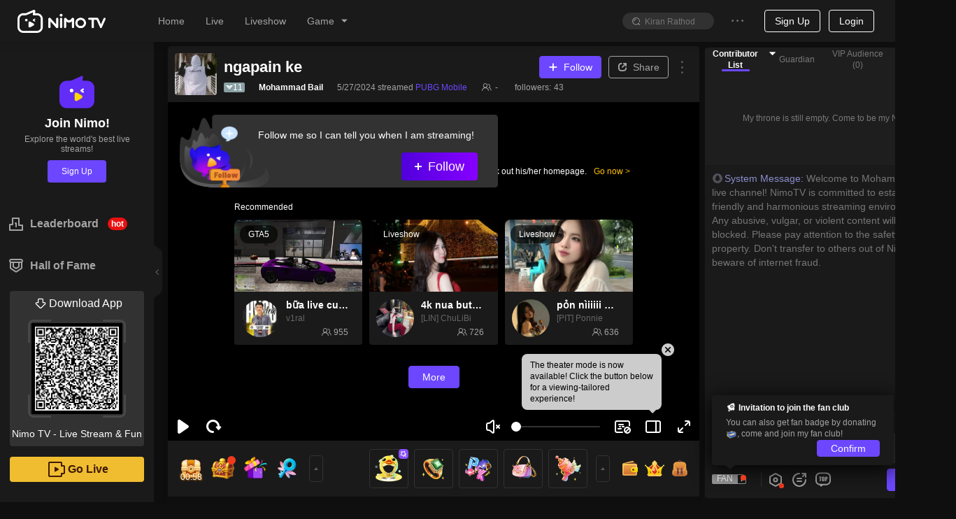

--- FILE ---
content_type: application/javascript; charset=utf-8
request_url: https://www.nimo.tv/nms/53133.1a2c18b5450cfdb1.js
body_size: 9
content:
"use strict";(self.webpackChunknimo_web_frontend=self.webpackChunknimo_web_frontend||[]).push([[53133],{53133:function(e,l,o){o.r(l),l.default={fans:"Followers",scheduleForNextMatch:"Schedule for Next Match",scheduleForNextLive:"Schedule for Next Live",schedule:"Schedule",scheduled:"Scheduled",scanQRCodeToDownload:"Scan QR Code to Download",scheduleFailToast:"System error, please try again",liveSchedule:"Live Schedule",nextStream:"Next stream"}}}]);

--- FILE ---
content_type: application/javascript; charset=utf-8
request_url: https://www.nimo.tv/nms/game-modal.d8e6898d9ee21a49.js
body_size: 2887
content:
"use strict";(self.webpackChunknimo_web_frontend=self.webpackChunknimo_web_frontend||[]).push([[29965],{31440:function(e,t,n){n.d(t,{Ck:function(){return b},c2:function(){return y},kq:function(){return v},s$:function(){return O},vL:function(){return k}});var c=n(67871),a=n(60301),r=n(95895);n(10197);var i=n(37533),o=n(59109),u=n(35282),s=n(76623),m=n(63149),h=n(32045),d=n(84002),g=n(52206);function l(e,t){var n=Object.keys(e);if(Object.getOwnPropertySymbols){var c=Object.getOwnPropertySymbols(e);t&&(c=c.filter(function(t){return Object.getOwnPropertyDescriptor(e,t).enumerable})),n.push.apply(n,c)}return n}function f(e){for(var t=1;t<arguments.length;t++){var n=null!=arguments[t]?arguments[t]:{};t%2?l(Object(n),!0).forEach(function(t){(0,a.default)(e,t,n[t])}):Object.getOwnPropertyDescriptors?Object.defineProperties(e,Object.getOwnPropertyDescriptors(n)):l(Object(n)).forEach(function(t){Object.defineProperty(e,t,Object.getOwnPropertyDescriptor(n,t))})}return e}var p=void 0,k=(0,i.eU)({roulette:p,slots:p,"box-lottery":p,fish:p,"bau-cua":p,"horse-racing":p});k.onMount=function(e){function t(){return(t=(0,r.A)(regeneratorRuntime.mark(function t(){var n,c,a,r,i,o,u;return regeneratorRuntime.wrap(function(t){for(;;)switch(t.prev=t.next){case 0:return t.next=2,m.A.checkLogin();case 2:if(!(!t.sent||(0,g.al)())){t.next=7;break}return e({roulette:!1,slots:!1,"box-lottery":!1,fish:!1,"bau-cua":!1,"horse-racing":!1}),t.abrupt("return");case 7:return n=(0,h.Xo)(),c=(0,h.JJ)(),a={},r=d.L.filter(function(e){return!!((!e.lang||e.lang.includes(n))&&(!e.country||e.country.includes(c)))||(a[e.id]=!1,!1)}),t.t0=f,t.t1=f({},a),t.next=15,function(e){return D.apply(this,arguments)}(r);case 15:if(t.t2=t.sent,e(i=(0,t.t0)(t.t1,t.t2)),o=[],r.forEach(function(e){Object.prototype.hasOwnProperty.call(i,e.id)||o.push(e.id)}),!(o.length>0)){t.next=25;break}return t.next=23,function(e,t){return w.apply(this,arguments)}(r,o);case 23:u=t.sent,e(f(f({},i),u));case 25:case"end":return t.stop()}},t)}))).apply(this,arguments)}!function(){t.apply(this,arguments)}()};var b=(0,i.eU)(""),y=(0,i.eU)(function(e){return Object.values(e(k)).some(function(e){return e})}),v=(0,i.eU)(function(e){return Object.values(e(k)).every(function(e){return e===p})}),O=function(){return(0,o.Xr)(b)};function w(){return(w=(0,r.A)(regeneratorRuntime.mark(function e(t,n){var a,r,i,o,m,h;return regeneratorRuntime.wrap(function(e){for(;;)switch(e.prev=e.next){case 0:if(a=new Set,r={},(o=n.map(function(e){return t.find(function(t){return t.id===e})})).forEach(function(e){"checkBlackWhiteList"===e.method?e.functionID.forEach(function(e){a.add(e)}):"checkBeanWhiteList"===e.method&&(i=s.A.checkBeanWhiteList().then(function(e){return e.mWhiteListResult[3008]}))}),!(a.size>0)){e.next=10;break}return e.next=7,u.A.checkBlackWhiteList((0,c.A)(a));case 7:m=e.sent.mIsInList,o.forEach(function(e){"checkBlackWhiteList"===e.method&&(r[e.id]=e.functionID.every(function(e){var t;return null==(t=m[e])?void 0:t.bHasPermission}))});case 10:if(!i){e.next=15;break}return e.next=13,i;case 13:h=e.sent,o.forEach(function(e){"checkBeanWhiteList"===e.method&&(r[e.id]=h)});case 15:return e.abrupt("return",r);case 16:case"end":return e.stop()}},e)}))).apply(this,arguments)}function D(){return(D=(0,r.A)(regeneratorRuntime.mark(function e(t){var n,a,r,i;return regeneratorRuntime.wrap(function(e){for(;;)switch(e.prev=e.next){case 0:return a=new Set([u.H.kGameControlToShowForWeb]),t.forEach(function(e){e.mustCheck&&"checkBlackWhiteList"===e.method&&e.functionID.forEach(function(e){a.add(e)})}),e.next=4,u.A.checkBlackWhiteList((0,c.A)(a));case 4:return r=e.sent.mIsInList,i={},null!=(n=r[u.H.kGameControlToShowForWeb])&&n.bHasPermission&&t.forEach(function(e){e.mustCheck||(i[e.id]=!0)}),t.forEach(function(e){e.mustCheck&&"checkBlackWhiteList"===e.method&&(i[e.id]=e.functionID.every(function(e){var t;return null==(t=r[e])?void 0:t.bHasPermission}))}),e.abrupt("return",i);case 10:case"end":return e.stop()}},e)}))).apply(this,arguments)}},84002:function(e,t,n){n.d(t,{L:function(){return I}});var c=n(60301),a=n.p+"images/icon_greedy.1437f66cee666a01.png",r=n.p+"images/icon_greedy_diamond.29d7585e39c62813.png",i=n.p+"images/icon_fish.faf85a30761a43fb.png",o=n.p+"images/icon_slots.74574dc272da0364.png",u=n.p+"images/icon_slots_diamond.811d6053781d24a9.png",s=n.p+"images/icon_roulette-bean.fc8f438d87247607.png",m=n.p+"images/icon_roulette-diamond.ef6a25457ee8de91.png",h=n.p+"images/icon_horse.248182af09b07f6e.png",d=n.p+"images/icon_baucua.38ea2c7176b443b4.png",g=n.p+"images/icon_rocket.117d2fc8cc48bef0.png",l=n.p+"images/dragon.987320a94f99d22c.png",f=n.p+"images/game777.467bb468cb609e54.png",p=n.p+"images/game777_bean.c9fb96abe3bfa09e.png",k=n.p+"images/game-11000031.75d6bafd3999bf64.png",b=n.p+"images/game-11000032.2cdd2cc4f8c5e9f3.png",y=n.p+"images/game-11000033.1d0691d45ef53fde.png",v=n.p+"images/game-11000034.3d157f06fa2733cc.png",O=n(14971).A;function w(e,t){var n=Object.keys(e);if(Object.getOwnPropertySymbols){var c=Object.getOwnPropertySymbols(e);t&&(c=c.filter(function(t){return Object.getOwnPropertyDescriptor(e,t).enumerable})),n.push.apply(n,c)}return n}function D(e){for(var t=1;t<arguments.length;t++){var n=null!=arguments[t]?arguments[t]:{};t%2?w(Object(n),!0).forEach(function(t){(0,c.default)(e,t,n[t])}):Object.getOwnPropertyDescriptors?Object.defineProperties(e,Object.getOwnPropertyDescriptors(n)):w(Object(n)).forEach(function(t){Object.defineProperty(e,t,Object.getOwnPropertyDescriptor(n,t))})}return e}var C="https://".concat(O.maindomain),L="https://".concat(O.gamedomain),_="https://".concat(O.actdomain,"/page/rocket-game"),P="https://".concat(O.actdomain,"/game-page/dragon-tiger-fight-h5"),x=[O.wapdomain],B="https://".concat(O.actdomain,"/game-page/game777?_viewType=1&_gameTheme=1"),W="https://".concat(O.actdomain,"/game-page/game777?_viewType=1&_gameTheme=2"),j=function(e){return"https://".concat(O.actdomain,"/page/extra-game/").concat(e)},E={slots:{id:"slots",icon:o,url:"".concat(C,"/fragments/act/slots-game"),name:"Jackpot"},greedy:{icon:a,name:"Greedy",url:"".concat(C,"/mkt/act/super/bean_box_lottery"),id:"box-lottery"},roulette:{icon:s,name:"Roulette",url:"".concat(C,"/fragments/act/roulette-game"),id:"roulette"},roulettePlus:{name:"Roulette Plus",id:"roulette-plus",url:"".concat(C,"/fragments/act/roulette-game?_gameTheme=2"),icon:m},race:{icon:h,name:"Race",url:"".concat(L,"/page/horse-racing/index.html"),id:"horse-racing"},fish:{icon:i,name:"Fish",url:"https://s3-static.nimo.tv/fish-game/index.html",id:"fish"},baucua:{icon:d,name:"Bầu Cua",url:"".concat(C,"/fragments/act/bau-cua"),id:"bau-cua"},greedyDiamond:{icon:r,name:"Diamond GREEDY",url:"".concat(C,"/mkt/act/super/bean_box_lottery?_gameTheme=2"),id:"greedy-diamond"},slotsDiamond:{id:"slots-diamond",icon:u,url:"".concat(C,"/fragments/act/slots-game?_gameTheme=2"),name:"Diamond JACKPOT"},rocketGame:{id:"rocket-game",icon:g,url:_,name:"Rocket Game"},dragonAndTiger:{id:"dragonAndTiger",icon:l,url:P,name:"Dragon and Tiger"},game777Bean:{id:"game777GoldBean",icon:p,url:B,name:"Gold Bean 777"},game777Diamond:{id:"game777Diamond",icon:f,url:W,name:"777 Super Win"},game11000031:{id:"game11000031",icon:k,url:j("11000031"),name:"Fortune Tiger"},game11000032:{id:"game11000032",icon:b,url:j("11000032"),name:"DEEP SEA TREASURES"},game11000033:{id:"game11000033",icon:y,url:j("11000033"),name:"Mermaid Legend"},game11000034:{id:"game11000034",icon:v,url:j("11000034"),name:"Pinball 2.0"}},I=[D(D({},E.greedyDiamond),{},{hosts:x,method:"checkBlackWhiteList",functionID:[10002,20024],mustCheck:!0}),D(D({},E.slotsDiamond),{},{height:749,hosts:x,method:"checkBlackWhiteList",functionID:[10002,20026],mustCheck:!0}),D(D({},E.dragonAndTiger),{},{height:743,mustCheck:!0,method:"checkBlackWhiteList",functionID:[10002,20036]}),D(D({},E.game777Diamond),{},{height:787,mustCheck:!0,method:"checkBlackWhiteList",functionID:[10002,20037]}),D(D({},E.game777Bean),{},{height:787,mustCheck:!0,method:"checkBlackWhiteList",functionID:[10002,20038]}),D(D({},E.roulettePlus),{},{height:657,hosts:x,method:"checkBlackWhiteList",functionID:[10002,20035],mustCheck:!0}),D(D({},E.rocketGame),{},{height:743,mustCheck:!0,method:"checkBlackWhiteList",functionID:[10002,20033]}),D(D({},E.slots),{},{height:699,hosts:x,method:"checkBlackWhiteList",functionID:[10002,20009],mustCheck:!0}),D(D({},E.greedy),{},{hosts:x,method:"checkBlackWhiteList",mustCheck:!0,functionID:[10002,20005]}),D(D({},E.game11000031),{},{method:"checkBlackWhiteList",mustCheck:!0,country:["VN","US"],functionID:[10084]}),D(D({},E.game11000032),{},{method:"checkBlackWhiteList",mustCheck:!0,country:["VN","US"],functionID:[10084]}),D(D({},E.game11000033),{},{method:"checkBlackWhiteList",mustCheck:!0,country:["VN","US"],functionID:[10084]})]},87162:function(e,t,n){n.d(t,{Ck:function(){return m.Ck},kq:function(){return m.kq},c2:function(){return m.c2},LF:function(){return r.L},vL:function(){return m.vL},dp:function(){return h}});var c=n(7819),a=n(72047),r=n(84002),i=n(32045),o=n(10719).A.getInstance(),u=function(e){var t=e.url,n=e.id,r=e.name,u=e.width,s=void 0===u?540:u,m=e.height,h=e.onCancel;(0,c.M)({width:s,url:t,mask:!1,extraWrapClassName:"nimo-game-modal-wrap",modalKey:"game-center",iframeProps:{lang:(0,i.Xo)(),theme:(0,i.O4)(),extraChildNode:a.createElement(a.Fragment,null,a.createElement("div",{className:"nimo-game-bg nimo-game-bg__".concat(n)}),a.createElement("div",{className:"nimo-game-title nimo-game-title__".concat(n)},r),(0,c.P)({onClick:function(){o.closeActivityModal({modalKey:"game-center"})}})),draggable:!0},iframeStyle:{width:s,height:void 0===m?740:m,maxHeight:"calc(100vh - 90px)",borderRadius:"0 0 16px 16px",display:"block"},onCancel:h})},s=function(e){var t=e.url,n=e.id,c=e.onCancel,a=r.L.find(function(e){return e.id===n});a&&u({id:n,url:t||a.url,name:a.name,width:a.width,height:a.height,onCancel:c})},m=n(31440),h=function(){var e=(0,m.s$)();return(0,a.useCallback)(function(t){var n=t.url,c=t.id,a=t.onCancel;s({url:n,id:c,onCancel:function(){e(""),a&&a.apply(void 0,arguments)}}),e(c)},[e])}}}]);